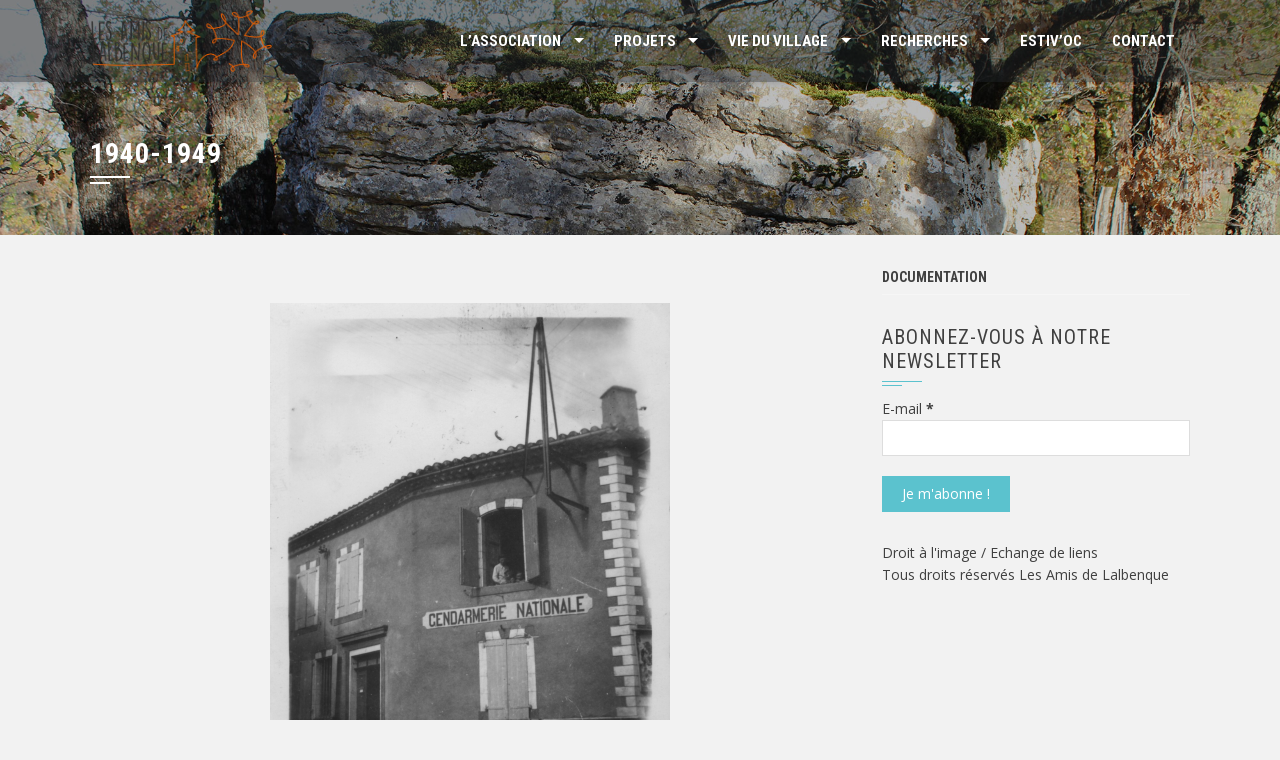

--- FILE ---
content_type: text/html; charset=UTF-8
request_url: http://www.lesamisdelalbenque.com/vie-du-village/xx-siecle/1940-1949/
body_size: 9438
content:
<!DOCTYPE html>
<html  xmlns="http://www.w3.org/1999/xhtml" prefix="" lang="fr-FR">
<head>
<meta charset="UTF-8">
<meta name="viewport" content="width=device-width, initial-scale=1">
<link rel="profile" href="http://gmpg.org/xfn/11">
<link rel="pingback" href="http://www.lesamisdelalbenque.com/xmlrpc.php">


<!-- BEGIN Metadata added by the Add-Meta-Tags WordPress plugin -->
<meta name="robots" content="noodp,noydir" />
<link rel="copyright" type="text/html" title="Les Amis de Lalbenque copyright information" href="http://www.lesamisdelalbenque.com/copyright/" />
<meta name="description" content="Evènements survenus à Lalbenque de 1940 à 1949 : élections, moulin, résistance, guerre 1939-1945" />
<meta name="keywords" content="lalbenque,élections,moulin,résistance" />
<meta property="og:site_name" content="Les Amis de Lalbenque" />
<meta property="og:type" content="article" />
<meta property="og:title" content="1940-1949" />
<meta property="og:url" content="http://www.lesamisdelalbenque.com/vie-du-village/xx-siecle/1940-1949/" />
<meta property="og:description" content="Evènements survenus à Lalbenque de 1940 à 1949 : élections, moulin, résistance, guerre 1939-1945" />
<meta property="og:locale" content="fr_FR" />
<meta property="og:updated_time" content="2018-03-09T13:24:20+00:00" />
<meta property="og:image" content="http://www.lesamisdelalbenque.com/wp-content/uploads/194308_Gendarmerie.png" />
<meta property="og:image:width" content="1399" />
<meta property="og:image:height" content="1944" />
<meta property="og:image:type" content="image/png" />
<meta property="article:published_time" content="2014-12-27T15:05:36+00:00" />
<meta property="article:modified_time" content="2018-03-09T13:24:20+00:00" />
<meta property="article:author" content="http://www.lesamisdelalbenque.com/author/ladl/" />
<meta property="article:publisher" content="http://www.lesamisdelalbenque.com/" />
<meta property="article:section" content="Chrono" />
<meta property="article:tag" content="lalbenque" />
<meta property="article:tag" content="élections" />
<meta property="article:tag" content="moulin" />
<meta property="article:tag" content="résistance" />
<!-- END Metadata added by the Add-Meta-Tags WordPress plugin -->

<title>Chronologie de 1940 à 1949</title>
<link rel="dns-prefetch" href="//connect.facebook.net">
<link rel='dns-prefetch' href='//connect.facebook.net' />
<link rel='dns-prefetch' href='//fonts.googleapis.com' />
<link rel='dns-prefetch' href='//s.w.org' />
<link rel="alternate" type="application/rss+xml" title="Les Amis de Lalbenque &raquo; Flux" href="http://www.lesamisdelalbenque.com/feed/" />
<link rel="alternate" type="application/rss+xml" title="Les Amis de Lalbenque &raquo; Flux des commentaires" href="http://www.lesamisdelalbenque.com/comments/feed/" />
		<script type="text/javascript">
			window._wpemojiSettings = {"baseUrl":"https:\/\/s.w.org\/images\/core\/emoji\/2.2.1\/72x72\/","ext":".png","svgUrl":"https:\/\/s.w.org\/images\/core\/emoji\/2.2.1\/svg\/","svgExt":".svg","source":{"concatemoji":"http:\/\/www.lesamisdelalbenque.com\/wp-includes\/js\/wp-emoji-release.min.js?ver=4.7.31"}};
			!function(t,a,e){var r,n,i,o=a.createElement("canvas"),l=o.getContext&&o.getContext("2d");function c(t){var e=a.createElement("script");e.src=t,e.defer=e.type="text/javascript",a.getElementsByTagName("head")[0].appendChild(e)}for(i=Array("flag","emoji4"),e.supports={everything:!0,everythingExceptFlag:!0},n=0;n<i.length;n++)e.supports[i[n]]=function(t){var e,a=String.fromCharCode;if(!l||!l.fillText)return!1;switch(l.clearRect(0,0,o.width,o.height),l.textBaseline="top",l.font="600 32px Arial",t){case"flag":return(l.fillText(a(55356,56826,55356,56819),0,0),o.toDataURL().length<3e3)?!1:(l.clearRect(0,0,o.width,o.height),l.fillText(a(55356,57331,65039,8205,55356,57096),0,0),e=o.toDataURL(),l.clearRect(0,0,o.width,o.height),l.fillText(a(55356,57331,55356,57096),0,0),e!==o.toDataURL());case"emoji4":return l.fillText(a(55357,56425,55356,57341,8205,55357,56507),0,0),e=o.toDataURL(),l.clearRect(0,0,o.width,o.height),l.fillText(a(55357,56425,55356,57341,55357,56507),0,0),e!==o.toDataURL()}return!1}(i[n]),e.supports.everything=e.supports.everything&&e.supports[i[n]],"flag"!==i[n]&&(e.supports.everythingExceptFlag=e.supports.everythingExceptFlag&&e.supports[i[n]]);e.supports.everythingExceptFlag=e.supports.everythingExceptFlag&&!e.supports.flag,e.DOMReady=!1,e.readyCallback=function(){e.DOMReady=!0},e.supports.everything||(r=function(){e.readyCallback()},a.addEventListener?(a.addEventListener("DOMContentLoaded",r,!1),t.addEventListener("load",r,!1)):(t.attachEvent("onload",r),a.attachEvent("onreadystatechange",function(){"complete"===a.readyState&&e.readyCallback()})),(r=e.source||{}).concatemoji?c(r.concatemoji):r.wpemoji&&r.twemoji&&(c(r.twemoji),c(r.wpemoji)))}(window,document,window._wpemojiSettings);
		</script>
		<style type="text/css">
img.wp-smiley,
img.emoji {
	display: inline !important;
	border: none !important;
	box-shadow: none !important;
	height: 1em !important;
	width: 1em !important;
	margin: 0 .07em !important;
	vertical-align: -0.1em !important;
	background: none !important;
	padding: 0 !important;
}
</style>
<link rel='stylesheet' id='validate-engine-css-css'  href='http://www.lesamisdelalbenque.com/wp-content/plugins/wysija-newsletters/css/validationEngine.jquery.css?ver=2.7.8' type='text/css' media='all' />
<link rel='stylesheet' id='farbtastic-css'  href='http://www.lesamisdelalbenque.com/wp-admin/css/farbtastic.min.css?ver=1.3u1' type='text/css' media='all' />
<link rel='stylesheet' id='ccchildpagescss-css'  href='http://www.lesamisdelalbenque.com/wp-content/plugins/cc-child-pages/includes/css/styles.css?ver=1.34' type='text/css' media='all' />
<link rel='stylesheet' id='ccchildpagesskincss-css'  href='http://www.lesamisdelalbenque.com/wp-content/plugins/cc-child-pages/includes/css/skins.css?ver=1.34' type='text/css' media='all' />
<!--[if lt IE 8]>
<link rel='stylesheet' id='ccchildpagesiecss-css'  href='http://www.lesamisdelalbenque.com/wp-content/plugins/cc-child-pages/includes/css/styles.ie.css?ver=1.34' type='text/css' media='all' />
<![endif]-->
<link rel='stylesheet' id='sidebar-login-css'  href='http://www.lesamisdelalbenque.com/wp-content/plugins/sidebar-login/assets/css/sidebar-login.css?ver=2.7.3' type='text/css' media='all' />
<link rel='stylesheet' id='square-fonts-css'  href='//fonts.googleapis.com/css?family=Open+Sans:400,300,600,700|Roboto+Condensed:300italic,400italic,700italic,400,300,700&#038;subset=latin,latin-ext' type='text/css' media='all' />
<link rel='stylesheet' id='bxslider-css'  href='http://www.lesamisdelalbenque.com/wp-content/themes/square/css/jquery.bxslider.css?ver=4.1.2' type='text/css' media='all' />
<link rel='stylesheet' id='animate-css'  href='http://www.lesamisdelalbenque.com/wp-content/themes/square/css/animate.css?ver=1.0' type='text/css' media='all' />
<link rel='stylesheet' id='font-awesome-css'  href='http://www.lesamisdelalbenque.com/wp-content/themes/square/css/font-awesome.css?ver=4.6.3' type='text/css' media='all' />
<link rel='stylesheet' id='owl-carousel-css'  href='http://www.lesamisdelalbenque.com/wp-content/themes/square/css/owl.carousel.css?ver=1.3.3' type='text/css' media='all' />
<link rel='stylesheet' id='owl-theme-css'  href='http://www.lesamisdelalbenque.com/wp-content/themes/square/css/owl.theme.css?ver=1.3.3' type='text/css' media='all' />
<link rel='stylesheet' id='square-style-css'  href='http://www.lesamisdelalbenque.com/wp-content/themes/square/style.css?ver=4.7.31' type='text/css' media='all' />

<!-- This site uses the Google Analytics by MonsterInsights plugin v 6.0.14 - https://www.monsterinsights.com/ -->
<!-- Normalement vous devriez trouvez le code de suivi de Google Analytics ici, mais le webmaster l’a désactivé pour votre groupe d&#039;utilisateur. -->
<!-- / Google Analytics by MonsterInsights -->

<script type='text/javascript' src='http://www.lesamisdelalbenque.com/wp-includes/js/jquery/jquery.js?ver=1.12.4'></script>
<script type='text/javascript' src='http://www.lesamisdelalbenque.com/wp-includes/js/jquery/jquery-migrate.min.js?ver=1.4.1'></script>
<script type='text/javascript' src='http://www.lesamisdelalbenque.com/wp-content/plugins/ultimate-landing-page-and-coming-soon-page/template/template1Script.js?ver=4.7.31'></script>
<script type='text/javascript' src='http://www.lesamisdelalbenque.com/wp-content/plugins/sidebar-login/assets/js/jquery.blockUI.min.js?ver=2.70'></script>
<script type='text/javascript'>
/* <![CDATA[ */
var sidebar_login_params = {"ajax_url":"http:\/\/www.lesamisdelalbenque.com\/wp-admin\/admin-ajax.php","force_ssl_admin":"0","is_ssl":"0","i18n_username_required":"Veuillez renseigner votre identifiant","i18n_password_required":"Veuillez renseigner votre mot de passe","error_class":"sidebar_login_error"};
/* ]]> */
</script>
<script type='text/javascript' src='http://www.lesamisdelalbenque.com/wp-content/plugins/sidebar-login/assets/js/sidebar-login.min.js?ver=2.7.3'></script>
<link rel='https://api.w.org/' href='http://www.lesamisdelalbenque.com/wp-json/' />
<link rel="EditURI" type="application/rsd+xml" title="RSD" href="http://www.lesamisdelalbenque.com/xmlrpc.php?rsd" />
<link rel="wlwmanifest" type="application/wlwmanifest+xml" href="http://www.lesamisdelalbenque.com/wp-includes/wlwmanifest.xml" /> 
<meta name="generator" content="WordPress 4.7.31" />
<link rel="canonical" href="http://www.lesamisdelalbenque.com/vie-du-village/xx-siecle/1940-1949/" />
<link rel='shortlink' href='http://www.lesamisdelalbenque.com/?p=849' />
<link rel="alternate" type="application/json+oembed" href="http://www.lesamisdelalbenque.com/wp-json/oembed/1.0/embed?url=http%3A%2F%2Fwww.lesamisdelalbenque.com%2Fvie-du-village%2Fxx-siecle%2F1940-1949%2F" />
<link rel="alternate" type="text/xml+oembed" href="http://www.lesamisdelalbenque.com/wp-json/oembed/1.0/embed?url=http%3A%2F%2Fwww.lesamisdelalbenque.com%2Fvie-du-village%2Fxx-siecle%2F1940-1949%2F&#038;format=xml" />
    <style type="text/css" media="screen">
          div.printfriendly a, div.printfriendly a:link, div.printfriendly a:hover, div.printfriendly a:visited {
            text-decoration: none;
            border: none;
          }
    </style>
           <style type="text/css" media="screen">
          div.printfriendly {
            margin: 12px 12px 12px 12px;
          }
          div.printfriendly a, div.printfriendly a:link, div.printfriendly a:visited {
            font-size: 14px;
            color: #353633;
            vertical-align: bottom;
          }
          .printfriendly a {
            box-shadow:none;
          }
          .printfriendly a:hover {
            cursor: pointer;
          }
          .printfriendly a img  {
            border: none;
            padding:0;
            margin-right: 6px;
            box-shadow: none;
            -webkit-box-shadow: none;
            -moz-box-shadow: none;
          }
          .printfriendly a span{
            vertical-align: bottom;
          }
          .pf-alignleft {
            float: left;
          }
          .pf-alignright {
            float: right;
          }
          div.pf-aligncenter {
            display: block;
            margin-left: auto;
            margin-right: auto;
            text-align: center;
          }
        </style>
        <style type="text/css" media="print">
          .printfriendly {
            display: none;
          }
        </style>
<style>.sq-main-header{background-image: url(http://www.lesamisdelalbenque.com/wp-content/uploads/dolmen4.jpg)}</style>	<style type="text/css">
			.sq-site-title a,
		.sq-site-description {
			color: #ffab1c;
		}
		</style>
	<style type="text/css" id="custom-background-css">
body.custom-background { background-color: #f2f2f2; }
</style>
<meta property="og:site_name" content="Les Amis de Lalbenque">
<meta property="og:type" content="website">
<meta property="og:locale" content="fr_FR">
<meta property="og:url" content="http://www.lesamisdelalbenque.com/vie-du-village/xx-siecle/1940-1949/">
<meta property="og:title" content="1940-1949">
<meta property="og:description" content="&nbsp; 1944 &quot;Le 10 février 1944 [Capitaine] Philippe rassemble ses trois maquis au château de Loubéjac, près Lalbenque; le maquis &#039;France&#039; vient de Belfort-du-Quercy, le maquis &#039;Jean Bart&#039; de Cieurac, le maquis &#039;République&#039; de la région de Cajarc, en tout 120 hommes environ ... Mais les choses se gâtèrent quelques jours après. En effet le&hellip;">
<meta property="og:image" content="http://www.lesamisdelalbenque.com/wp-content/uploads/194308_Gendarmerie.png">
<meta property="og:image:width" content="1399">
<meta property="og:image:height" content="1944">
<link rel="icon" href="http://www.lesamisdelalbenque.com/wp-content/uploads/cropped-logo2-32x32.png" sizes="32x32" />
<link rel="icon" href="http://www.lesamisdelalbenque.com/wp-content/uploads/cropped-logo2-192x192.png" sizes="192x192" />
<link rel="apple-touch-icon-precomposed" href="http://www.lesamisdelalbenque.com/wp-content/uploads/cropped-logo2-180x180.png" />
<meta name="msapplication-TileImage" content="http://www.lesamisdelalbenque.com/wp-content/uploads/cropped-logo2-270x270.png" />
		<style type="text/css" id="wp-custom-css">
			/*
Vous pouvez ajouter du CSS personnalisé ici.

Cliquez sur l’icône d’aide ci-dessus pour en savoir plus.
*/
.sq-slide-caption { /*fond des blocs de textes sur le slider*/
background:rgba(0,0,0,0.5);
border-left:3px solid rgb(255, 132, 0);
border-right:3px solid rgb(255, 132, 0);
}
.simple .ccchildpage a { /*couleur des liens*/
color:#dd9933;
}
.simple .ccchildpage { /* couleur des blocs de catégories*/
background:#ebe6df;
border:1px solid rgb(255, 132, 0);
}
.sq-featured-post-wrap {/*blocs accueil*/
background:#f2efeb;
}
ul#menu-menu-secondaire {/*menu droite*/
font-family:"Roboto Condensed", sans-serif;
text-transform:uppercase;
font-weight:bold;
}		</style>
	</head>

<body class="page-template-default page page-id-849 page-child parent-pageid-837 custom-background group-blog sq_right_sidebar columns-3">
<div id="sq-page">
		<header id="sq-masthead" class="sq-site-header sq-black">
		<div class="sq-container sq-clearfix">
			<div id="sq-site-branding">
									<a href="http://www.lesamisdelalbenque.com/" rel="home">
						<img src="http://www.lesamisdelalbenque.com/wp-content/uploads/cropped-cropped-logo2-1.png" alt="Les Amis de Lalbenque">
					</a>
							</div><!-- .site-branding -->

			<div class="sq-toggle-nav">
				<span></span>
			</div>
			
			<nav id="sq-site-navigation" class="sq-main-navigation">
				<div class="sq-menu sq-clearfix"><ul id="menu-menu-principal" class="sq-clearfix"><li id="menu-item-901" class="menu-item menu-item-type-post_type menu-item-object-page menu-item-has-children menu-item-901"><a title="Les Amis de Lalbenque" href="http://www.lesamisdelalbenque.com/lassociation/">L&rsquo;association</a>
<ul class="sub-menu">
	<li id="menu-item-902" class="menu-item menu-item-type-post_type menu-item-object-page menu-item-902"><a title="Objet" href="http://www.lesamisdelalbenque.com/lassociation/objet-de-lassociation/">Objet de l&rsquo;association</a></li>
	<li id="menu-item-903" class="menu-item menu-item-type-post_type menu-item-object-page menu-item-903"><a href="http://www.lesamisdelalbenque.com/lassociation/historique/">Historique</a></li>
	<li id="menu-item-1821" class="menu-item menu-item-type-post_type menu-item-object-page menu-item-has-children menu-item-1821"><a href="http://www.lesamisdelalbenque.com/lassociation/associations-amies/">Associations amies</a>
	<ul class="sub-menu">
		<li id="menu-item-1826" class="menu-item menu-item-type-custom menu-item-object-custom menu-item-1826"><a href="http://www.ieo-olt.org">IEO LOT</a></li>
		<li id="menu-item-1827" class="menu-item menu-item-type-custom menu-item-object-custom menu-item-1827"><a href="http://www.asel.eu.com/index.html">ASEL</a></li>
		<li id="menu-item-1830" class="menu-item menu-item-type-post_type menu-item-object-page menu-item-1830"><a href="http://www.lesamisdelalbenque.com/lassociation/associations-amies/lacreactivite/">LaC&rsquo;réactivité</a></li>
		<li id="menu-item-1831" class="menu-item menu-item-type-custom menu-item-object-custom menu-item-1831"><a href="http://www.societedesetudesdulot.org">Société des Études du Lot</a></li>
	</ul>
</li>
	<li id="menu-item-904" class="menu-item menu-item-type-post_type menu-item-object-page menu-item-904"><a title="Adhésion" href="http://www.lesamisdelalbenque.com/lassociation/adhesion/">Bulletin d&rsquo;adhésion</a></li>
</ul>
</li>
<li id="menu-item-1717" class="menu-item menu-item-type-post_type menu-item-object-page menu-item-has-children menu-item-1717"><a href="http://www.lesamisdelalbenque.com/les-projets/">Projets</a>
<ul class="sub-menu">
	<li id="menu-item-1298" class="menu-item menu-item-type-post_type menu-item-object-page menu-item-1298"><a href="http://www.lesamisdelalbenque.com/les-projets/jules-cubaynes/">Jules Cubaynes</a></li>
	<li id="menu-item-1701" class="menu-item menu-item-type-post_type menu-item-object-page menu-item-1701"><a href="http://www.lesamisdelalbenque.com/les-projets/voyage-a-verdun/">Journal de voyage à Verdun</a></li>
	<li id="menu-item-1793" class="menu-item menu-item-type-post_type menu-item-object-page menu-item-1793"><a href="http://www.lesamisdelalbenque.com/les-projets/maison-boissy/">Maison Boissy</a></li>
	<li id="menu-item-1870" class="menu-item menu-item-type-post_type menu-item-object-page menu-item-1870"><a href="http://www.lesamisdelalbenque.com/les-projets/journees-du-patrimoine-2017/">Journées européennes, quelques mois plus tard …</a></li>
	<li id="menu-item-1700" class="menu-item menu-item-type-post_type menu-item-object-page menu-item-1700"><a href="http://www.lesamisdelalbenque.com/les-projets/paroles-de-lalbenquois/">Paroles de Lalbenquois</a></li>
	<li id="menu-item-1681" class="menu-item menu-item-type-post_type menu-item-object-page menu-item-1681"><a href="http://www.lesamisdelalbenque.com/les-projets/le-livre-se-livre/">Le livre se livre</a></li>
	<li id="menu-item-1928" class="menu-item menu-item-type-post_type menu-item-object-page menu-item-1928"><a href="http://www.lesamisdelalbenque.com/les-poilus-de-lalbenque/">Les Poilus de Lalbenque</a></li>
	<li id="menu-item-1921" class="menu-item menu-item-type-post_type menu-item-object-page menu-item-1921"><a href="http://www.lesamisdelalbenque.com/estivoc/">Festival Estiv&rsquo;Oc 2019</a></li>
</ul>
</li>
<li id="menu-item-825" class="menu-item menu-item-type-post_type menu-item-object-page current-page-ancestor current-menu-ancestor current_page_ancestor menu-item-has-children menu-item-825"><a title="Chronologie de Lalbenque" href="http://www.lesamisdelalbenque.com/vie-du-village/">Vie du village</a>
<ul class="sub-menu">
	<li id="menu-item-826" class="menu-item menu-item-type-post_type menu-item-object-page menu-item-has-children menu-item-826"><a title="Lalbenque au Vingt-et-unième siècle" href="http://www.lesamisdelalbenque.com/vie-du-village/xxi-siecle/">XXI° siècle</a>
	<ul class="sub-menu">
		<li id="menu-item-1444" class="menu-item menu-item-type-post_type menu-item-object-page menu-item-1444"><a href="http://www.lesamisdelalbenque.com/vie-du-village/xxi-siecle/2016-2/">2016 – 2017</a></li>
		<li id="menu-item-836" class="menu-item menu-item-type-post_type menu-item-object-page menu-item-836"><a title="Lalbenque en 2014" href="http://www.lesamisdelalbenque.com/vie-du-village/xxi-siecle/annee_en_cours/">2015</a></li>
		<li id="menu-item-827" class="menu-item menu-item-type-post_type menu-item-object-page menu-item-827"><a title="Lalbenque de 2010 à 2013" href="http://www.lesamisdelalbenque.com/vie-du-village/xxi-siecle/2010-2019/">2010-2014</a></li>
		<li id="menu-item-828" class="menu-item menu-item-type-post_type menu-item-object-page menu-item-828"><a title="Lalbenque de 2000 à 2009" href="http://www.lesamisdelalbenque.com/vie-du-village/xxi-siecle/2000-2009/">2000-2009</a></li>
	</ul>
</li>
	<li id="menu-item-859" class="menu-item menu-item-type-post_type menu-item-object-page current-page-ancestor current-menu-ancestor current-menu-parent current-page-parent current_page_parent current_page_ancestor menu-item-has-children menu-item-859"><a title="Lalbenque au vingtième siècle" href="http://www.lesamisdelalbenque.com/vie-du-village/xx-siecle/">XX° siècle</a>
	<ul class="sub-menu">
		<li id="menu-item-860" class="menu-item menu-item-type-post_type menu-item-object-page menu-item-860"><a title="Lalbenque de 1990 à 1999" href="http://www.lesamisdelalbenque.com/vie-du-village/xx-siecle/1990-1999/">1990-1999</a></li>
		<li id="menu-item-861" class="menu-item menu-item-type-post_type menu-item-object-page menu-item-861"><a title="Lalbenque de 1980 à 1989" href="http://www.lesamisdelalbenque.com/vie-du-village/xx-siecle/1980-1989/">1980-1989</a></li>
		<li id="menu-item-862" class="menu-item menu-item-type-post_type menu-item-object-page menu-item-862"><a title="Lalbenque de 1970 à 1979" href="http://www.lesamisdelalbenque.com/vie-du-village/xx-siecle/1970-1979/">1970-1979</a></li>
		<li id="menu-item-863" class="menu-item menu-item-type-post_type menu-item-object-page menu-item-863"><a title="Lalbenque de 1960 à 1969" href="http://www.lesamisdelalbenque.com/vie-du-village/xx-siecle/1960-1969/">1960-1969</a></li>
		<li id="menu-item-864" class="menu-item menu-item-type-post_type menu-item-object-page menu-item-864"><a title="Lalbenque de 1950 à 1959" href="http://www.lesamisdelalbenque.com/vie-du-village/xx-siecle/1950-1959/">1950-1959</a></li>
		<li id="menu-item-865" class="menu-item menu-item-type-post_type menu-item-object-page current-menu-item page_item page-item-849 current_page_item menu-item-865"><a title="Lalbenque de 1940 à 1949" href="http://www.lesamisdelalbenque.com/vie-du-village/xx-siecle/1940-1949/">1940-1949</a></li>
		<li id="menu-item-866" class="menu-item menu-item-type-post_type menu-item-object-page menu-item-866"><a title="Lalbenque de 1930 à 1939" href="http://www.lesamisdelalbenque.com/vie-du-village/xx-siecle/1930-1939/">1930-1939</a></li>
		<li id="menu-item-867" class="menu-item menu-item-type-post_type menu-item-object-page menu-item-867"><a title="Lalbenque de 1920 à 1929" href="http://www.lesamisdelalbenque.com/vie-du-village/xx-siecle/1920-1929/">1920-1929</a></li>
		<li id="menu-item-868" class="menu-item menu-item-type-post_type menu-item-object-page menu-item-868"><a title="Lalbenque de 1910 à 1919" href="http://www.lesamisdelalbenque.com/vie-du-village/xx-siecle/1910-1919/">1910-1919</a></li>
		<li id="menu-item-869" class="menu-item menu-item-type-post_type menu-item-object-page menu-item-869"><a title="Lalbenque de 1900 à 1909" href="http://www.lesamisdelalbenque.com/vie-du-village/xx-siecle/1900-1909/">1900-1909</a></li>
	</ul>
</li>
	<li id="menu-item-872" class="menu-item menu-item-type-post_type menu-item-object-page menu-item-872"><a title="Lalbenque au dix-neuvième siècle" href="http://www.lesamisdelalbenque.com/vie-du-village/xix-siecle/">XIX° siècle</a></li>
	<li id="menu-item-889" class="menu-item menu-item-type-post_type menu-item-object-page menu-item-889"><a title="Lalbenque au dix-huitième siècle" href="http://www.lesamisdelalbenque.com/vie-du-village/xviii-siecle/">XVIII° siècle</a></li>
	<li id="menu-item-890" class="menu-item menu-item-type-post_type menu-item-object-page menu-item-890"><a title="Lalbenque au dix-septième siècle" href="http://www.lesamisdelalbenque.com/vie-du-village/xvii-siecle/">XVII° siècle</a></li>
	<li id="menu-item-891" class="menu-item menu-item-type-post_type menu-item-object-page menu-item-891"><a title="Lalbenque au seizième siècle" href="http://www.lesamisdelalbenque.com/vie-du-village/xvi-siecle/">XVI° siècle</a></li>
	<li id="menu-item-892" class="menu-item menu-item-type-post_type menu-item-object-page menu-item-892"><a title="Lalbenque au quinzième siècle" href="http://www.lesamisdelalbenque.com/vie-du-village/xv-siecle/">XV° siècle</a></li>
	<li id="menu-item-893" class="menu-item menu-item-type-post_type menu-item-object-page menu-item-893"><a title="Lalbenque au quatorzième siècle" href="http://www.lesamisdelalbenque.com/vie-du-village/xiv-siecle/">XIV° siècle</a></li>
	<li id="menu-item-894" class="menu-item menu-item-type-post_type menu-item-object-page menu-item-894"><a title="Lalbenque au treizième siècle" href="http://www.lesamisdelalbenque.com/vie-du-village/xiii-siecle/">XIII° siècle</a></li>
	<li id="menu-item-895" class="menu-item menu-item-type-post_type menu-item-object-page menu-item-895"><a title="Lalbenque au douzième siècle" href="http://www.lesamisdelalbenque.com/vie-du-village/xii-siecle/">XII° siècle</a></li>
	<li id="menu-item-896" class="menu-item menu-item-type-post_type menu-item-object-page menu-item-896"><a title="Lalbenque au onzième siècle" href="http://www.lesamisdelalbenque.com/vie-du-village/xi-siecle/">XI° siècle</a></li>
</ul>
</li>
<li id="menu-item-1723" class="menu-item menu-item-type-post_type menu-item-object-page menu-item-has-children menu-item-1723"><a href="http://www.lesamisdelalbenque.com/recherches/">Recherches</a>
<ul class="sub-menu">
	<li id="menu-item-968" class="menu-item menu-item-type-post_type menu-item-object-page menu-item-968"><a title="Monographies" href="http://www.lesamisdelalbenque.com/recherches/ecrits/">Ecrits</a></li>
	<li id="menu-item-917" class="menu-item menu-item-type-post_type menu-item-object-page menu-item-917"><a title="Biographies de lalbenquois" href="http://www.lesamisdelalbenque.com/recherches/biographie/">Biographies</a></li>
	<li id="menu-item-1799" class="menu-item menu-item-type-post_type menu-item-object-page menu-item-has-children menu-item-1799"><a href="http://www.lesamisdelalbenque.com/recherches/patrimoine/">Patrimoine</a>
	<ul class="sub-menu">
		<li id="menu-item-1818" class="menu-item menu-item-type-post_type menu-item-object-page menu-item-1818"><a href="http://www.lesamisdelalbenque.com/recherches/patrimoine/eglise-de-lalbenque/">Eglise de Lalbenque</a></li>
		<li id="menu-item-1817" class="menu-item menu-item-type-post_type menu-item-object-page menu-item-1817"><a href="http://www.lesamisdelalbenque.com/recherches/patrimoine/eglise-de-saint-hilaire/">Eglise de Saint-Hilaire</a></li>
		<li id="menu-item-1816" class="menu-item menu-item-type-post_type menu-item-object-page menu-item-1816"><a href="http://www.lesamisdelalbenque.com/recherches/patrimoine/eglise-de-paillas/">Eglise de Paillas</a></li>
		<li id="menu-item-2011" class="menu-item menu-item-type-post_type menu-item-object-page menu-item-2011"><a href="http://www.lesamisdelalbenque.com/recherches/patrimoine/eglise-de-balach/">Église de Balach</a></li>
		<li id="menu-item-1815" class="menu-item menu-item-type-post_type menu-item-object-page menu-item-1815"><a href="http://www.lesamisdelalbenque.com/recherches/patrimoine/pigeonnier-de-lalbenque/">Pigeonnier de Lalbenque</a></li>
		<li id="menu-item-1834" class="menu-item menu-item-type-post_type menu-item-object-page menu-item-1834"><a href="http://www.lesamisdelalbenque.com/recherches/patrimoine/gariotte-de-nouel/">Gariotte de Nouel</a></li>
		<li id="menu-item-1814" class="menu-item menu-item-type-post_type menu-item-object-page menu-item-1814"><a href="http://www.lesamisdelalbenque.com/recherches/patrimoine/les-lacs-de-lalbenque/">Les lacs de Lalbenque</a></li>
	</ul>
</li>
	<li id="menu-item-1813" class="menu-item menu-item-type-post_type menu-item-object-page menu-item-has-children menu-item-1813"><a href="http://www.lesamisdelalbenque.com/recherches/linventaire-du-petit-patrimoine/">L&rsquo;inventaire du petit patrimoine</a>
	<ul class="sub-menu">
		<li id="menu-item-1835" class="menu-item menu-item-type-post_type menu-item-object-page menu-item-1835"><a href="http://www.lesamisdelalbenque.com/recherches/linventaire-du-petit-patrimoine/les-dolmens-de-lalbenque/">Les dolmens de Lalbenque</a></li>
	</ul>
</li>
</ul>
</li>
<li id="menu-item-1466" class="menu-item menu-item-type-custom menu-item-object-custom menu-item-1466"><a href="http://estivoc.lesamisdelalbenque.com">ESTIV&rsquo;OC</a></li>
<li id="menu-item-1728" class="menu-item menu-item-type-post_type menu-item-object-page menu-item-1728"><a href="http://www.lesamisdelalbenque.com/contact/">Contact</a></li>
</ul></div>			</nav><!-- #site-navigation -->
		</div>
	</header><!-- #masthead -->

	<div id="sq-content" class="sq-site-content sq-clearfix">

<header class="sq-main-header">
	<div class="sq-container">
		<h1 class="sq-main-title">1940-1949</h1>	</div>
</header><!-- .entry-header -->

<div class="sq-container sq-clearfix">
	<div id="primary" class="content-area">
		<main id="main" class="site-main" role="main">

			
				
<article id="post-849" class="post-849 page type-page status-publish hentry category-chrono tag-guerre-39-45 tag-moulin">

	<div class="entry-content single-entry-content">
		<div class="pf-content"><p>&nbsp;</p>
<figure id="attachment_1031" style="width: 400px" class="wp-caption aligncenter"><a href="http://www.lesamisdelalbenque.com/wp-content/uploads/194308_Gendarmerie.png"><img class="wp-image-1031" src="http://www.lesamisdelalbenque.com/wp-content/uploads/194308_Gendarmerie.png" alt="Août 1943 - La gendarmerie de Lalbenque, située à l'emplacement de l'actuelle Salle des fêtes" width="400" height="556" srcset="http://www.lesamisdelalbenque.com/wp-content/uploads/194308_Gendarmerie.png 1399w, http://www.lesamisdelalbenque.com/wp-content/uploads/194308_Gendarmerie-216x300.png 216w, http://www.lesamisdelalbenque.com/wp-content/uploads/194308_Gendarmerie-737x1024.png 737w, http://www.lesamisdelalbenque.com/wp-content/uploads/194308_Gendarmerie-600x834.png 600w, http://www.lesamisdelalbenque.com/wp-content/uploads/194308_Gendarmerie-400x556.png 400w" sizes="(max-width: 400px) 100vw, 400px" /></a><figcaption class="wp-caption-text">Août 1943 &#8211; La gendarmerie de Lalbenque, située à l&#8217;emplacement de l&rsquo;actuelle Salle des fêtes</figcaption></figure>
<h3>1944</h3>
<blockquote>
<p style="text-align: justify;">&laquo;&nbsp;Le 10 février 1944 [Capitaine] Philippe rassemble ses trois maquis au château de Loubéjac, près <strong>Lalbenque</strong>; le maquis &lsquo;France&rsquo; vient de Belfort-du-Quercy, le maquis &lsquo;Jean Bart&rsquo; de Cieurac, le maquis &lsquo;République&rsquo; de la région de Cajarc, en tout 120 hommes environ &#8230;</p>
<p style="text-align: justify;">Mais les choses se gâtèrent quelques jours après. En effet le 10 mars, des paysans avertirent les maquisards qu&rsquo;ils avaient aperçu, au petit matin, dans le bois qui faisait face au château, quatre civils qui, à l&rsquo;aide de jumelles, semblaient s’intéresser au paysage.</p>
<p style="text-align: justify;">Dans l&rsquo;après-midi un avion survola les lieux à basse altitude, rasant les chênes noueux. Le soir, un groupe en mission rentra, la voiture trouée de balles, pour avoir franchi à quelques kilomètres de là, en direction de Cahors, un barrage allemand.</p>
<p style="text-align: justify;">Tous ces signes étaient formels. L&#8217;emplacement du maquis était connu de l&rsquo;ennemi qui se préparait à l&rsquo;attaquer &#8230; Il faut agir sans retard. Philippe est absent. Mosquito réunit ses adjoints. Ils décident d&rsquo;évacuer le château &#8230;</p>
<p style="text-align: justify;">Il était temps. Quelques heures après le village et le château de Loubéjac sont attaqués au mortier, la château est incendié, les habitants molestés. Les patrouilles allemandes circulent dans toute la région. Dépitées de ne pas trouver de maquisards au château de Cieurac, où elles espéraient capturer Philippe, elles mettent également le feu à cette antique demeure qui avait servi pendant quelques jours de PC à Philippe&nbsp;&raquo;</p>
</blockquote>
<p style="text-align: justify;"><em>Extraits de l&rsquo;ouvrage Capitaine Philippe par Georges Cazard</em></p>
<h3>1946</h3>
<figure id="attachment_426" style="width: 200px" class="wp-caption alignleft"><a href="http://www.lesamisdelalbenque.com/wp-content/uploads/Moulin-de-Sol-01.png"><img class="wp-image-426" src="http://www.lesamisdelalbenque.com/wp-content/uploads/Moulin-de-Sol-01.png" alt="Lalbenque - Le moulin de Sol" width="200" height="312" srcset="http://www.lesamisdelalbenque.com/wp-content/uploads/Moulin-de-Sol-01.png 525w, http://www.lesamisdelalbenque.com/wp-content/uploads/Moulin-de-Sol-01-192x300.png 192w" sizes="(max-width: 200px) 100vw, 200px" /></a><figcaption class="wp-caption-text">Lalbenque &#8211; Le moulin de Sol</figcaption></figure>
<p style="text-align: justify;">
<p style="text-align: justify;">
<p style="text-align: justify;">Le moulin de Sol, situé à l&#8217;emplacement de l&rsquo;actuel château d&rsquo;eau, est incendié par la foudre.</p>
<h3></h3>
<h3></h3>
<h3></h3>
<h3></h3>
<h3></h3>
<h3>Octobre 1947</h3>
<p><a href="http://www.lesamisdelalbenque.com/wp-content/uploads/Mairie-de-Lalbenque.png"><img class="alignleft size-full wp-image-460" src="http://www.lesamisdelalbenque.com/wp-content/uploads/Mairie-de-Lalbenque.png" alt="Mairie de Lalbenque" width="84" height="103" /></a></p>
<p>&nbsp;</p>
<p>Marcel Léris, négociant, succède à Charles Guilhem à la mairie de Lalbenque.</p>
</div>			</div><!-- .entry-content -->

	<footer class="entry-footer">
			</footer><!-- .entry-footer -->
</article><!-- #post-## -->


				
			
		</main><!-- #main -->
	</div><!-- #primary -->

	<div id="secondary" class="widget-area">
		<aside id="nav_menu-2" class="widget widget_nav_menu"><div class="menu-menu-secondaire-container"><ul id="menu-menu-secondaire" class="menu"><li id="menu-item-1659" class="menu-item menu-item-type-post_type menu-item-object-page menu-item-1659"><a href="http://www.lesamisdelalbenque.com/documentation/">Documentation</a></li>
</ul></div></aside><aside id="wysija-2" class="widget widget_wysija"><h4 class="widget-title">Abonnez-vous à notre newsletter</h4><div class="widget_wysija_cont"><div id="msg-form-wysija-2" class="wysija-msg ajax"></div><form id="form-wysija-2" method="post" action="#wysija" class="widget_wysija">
<p class="wysija-paragraph">
    <label>E-mail <span class="wysija-required">*</span></label>
    
    	<input type="text" name="wysija[user][email]" class="wysija-input validate[required,custom[email]]" title="E-mail"  value="" />
    
    
    
    <span class="abs-req">
        <input type="text" name="wysija[user][abs][email]" class="wysija-input validated[abs][email]" value="" />
    </span>
    
</p>
<input class="wysija-submit wysija-submit-field" type="submit" value="Je m'abonne !" />

    <input type="hidden" name="form_id" value="1" />
    <input type="hidden" name="action" value="save" />
    <input type="hidden" name="controller" value="subscribers" />
    <input type="hidden" value="1" name="wysija-page" />

    
        <input type="hidden" name="wysija[user_list][list_ids]" value="1" />
    
 </form></div></aside><aside id="text-4" class="widget widget_text">			<div class="textwidget"><a href="http://www.lesamisdelalbenque.com/droit-a-limage/"> Droit à l'image </a>
 /
<a href="http://www.lesamisdelalbenque.com/echange-de-liens/"> Echange de liens</a>
<br />
<a href="http://www.lesamisdelalbenque.com/copyright/"> Tous droits réservés Les Amis de Lalbenque</a> ‎
</div>
		</aside>	</div><!-- #secondary -->
	</div>


	</div><!-- #content -->

	<footer id="sq-colophon" class="sq-site-footer">
		
		
		<div id="sq-bottom-footer">
			<div class="sq-container sq-clearfix">
				<div class="sq-site-info">
					WordPress Theme					<span class="sep"> | </span>
					<a target="_blank" href="http://hashthemes.com/wordpress-theme/square/">Square</a> by Hash Themes				</div>

				<div class="sq-site-social">
				<a class="sq-facebook" href="https://www.facebook.com/Les-Amis-de-Lalbenque-1804383059805218" target="_blank"><i class="fa fa-facebook"></i></a><a class="sq-youtube" href="https://www.youtube.com/channel/UCEmAilgsrpRWwwZxNqEZ_Ow" target="_blank"><i class="fa fa-youtube"></i></a>				</div>
			</div>
		</div>
	</footer><!-- #colophon -->
</div><!-- #page -->




      <script type="text/javascript">

          var pfHeaderImgUrl = '';
          var pfHeaderTagline = '';
          var pfdisableClickToDel = '0';
          var pfHideImages = '0';
          var pfImageDisplayStyle = 'right';
          var pfDisableEmail = '1';
          var pfDisablePDF = '0';
          var pfDisablePrint = '0';
          var pfCustomCSS = '';
      (function() {
            var e = document.createElement('script'); e.type="text/javascript";
        if('https:' == document.location.protocol) {
        js='https://pf-cdn.printfriendly.com/ssl/main.js';
        }
        else{
        js='http://cdn.printfriendly.com/printfriendly.js';
        }
            e.src = js;
            document.getElementsByTagName('head')[0].appendChild(e);
        })();
      </script>
<script type='text/javascript' src='http://www.lesamisdelalbenque.com/wp-content/themes/square/js/modernizr.js?ver=2.6.3'></script>
<script type='text/javascript' src='http://www.lesamisdelalbenque.com/wp-content/themes/square/js/jquery.bxslider.js?ver=4.1.2'></script>
<script type='text/javascript' src='http://www.lesamisdelalbenque.com/wp-content/themes/square/js/owl.carousel.js?ver=1.3.3'></script>
<script type='text/javascript' src='http://www.lesamisdelalbenque.com/wp-content/themes/square/js/jquery.superfish.js?ver=20160213'></script>
<script type='text/javascript' src='http://www.lesamisdelalbenque.com/wp-content/themes/square/js/square-custom.js?ver=20150903'></script>
<script type='text/javascript'>
/* <![CDATA[ */
var FB_WP=FB_WP||{};FB_WP.queue={_methods:[],flushed:false,add:function(fn){FB_WP.queue.flushed?fn():FB_WP.queue._methods.push(fn)},flush:function(){for(var fn;fn=FB_WP.queue._methods.shift();){fn()}FB_WP.queue.flushed=true}};window.fbAsyncInit=function(){FB.init({"xfbml":true});if(FB_WP && FB_WP.queue && FB_WP.queue.flush){FB_WP.queue.flush()}}
/* ]]> */
</script>
<script type="text/javascript">(function(d,s,id){var js,fjs=d.getElementsByTagName(s)[0];if(d.getElementById(id)){return}js=d.createElement(s);js.id=id;js.src="http:\/\/connect.facebook.net\/fr_FR\/all.js";fjs.parentNode.insertBefore(js,fjs)}(document,"script","facebook-jssdk"));</script>
<script type='text/javascript' src='http://www.lesamisdelalbenque.com/wp-includes/js/wp-embed.min.js?ver=4.7.31'></script>
<script type='text/javascript' src='http://www.lesamisdelalbenque.com/wp-content/plugins/wysija-newsletters/js/validate/languages/jquery.validationEngine-fr.js?ver=2.7.8'></script>
<script type='text/javascript' src='http://www.lesamisdelalbenque.com/wp-content/plugins/wysija-newsletters/js/validate/jquery.validationEngine.js?ver=2.7.8'></script>
<script type='text/javascript'>
/* <![CDATA[ */
var wysijaAJAX = {"action":"wysija_ajax","controller":"subscribers","ajaxurl":"http:\/\/www.lesamisdelalbenque.com\/wp-admin\/admin-ajax.php","loadingTrans":"Chargement...","is_rtl":""};
/* ]]> */
</script>
<script type='text/javascript' src='http://www.lesamisdelalbenque.com/wp-content/plugins/wysija-newsletters/js/front-subscribers.js?ver=2.7.8'></script>
<div id="fb-root"></div>
</body>
</html>

<!-- Dynamic page generated in 1.141 seconds. -->
<!-- Cached page generated by WP-Super-Cache on 2026-01-21 17:35:26 -->

<!-- Compression = gzip -->